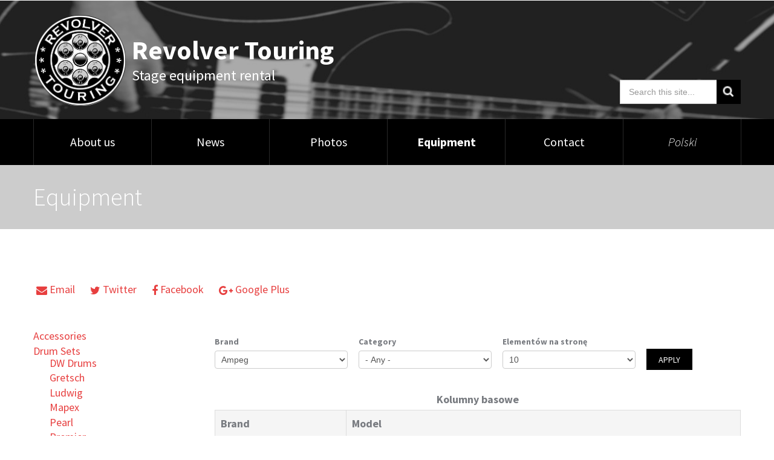

--- FILE ---
content_type: text/html; charset=utf-8
request_url: http://revolverbackline.pl/en/equipment?brand=14
body_size: 6272
content:
<!DOCTYPE html>
<!--[if lt IE 7]> <html class="ie6 ie" lang="en" dir="ltr"> <![endif]-->
<!--[if IE 7]>    <html class="ie7 ie" lang="en" dir="ltr"> <![endif]-->
<!--[if IE 8]>    <html class="ie8 ie" lang="en" dir="ltr"> <![endif]-->
<!--[if IE 9]>    <html class="ie9 ie" lang="en" dir="ltr"> <![endif]-->
<!--[if !IE]> --> <html lang="en" dir="ltr"> <!-- <![endif]-->
<head>
  <meta http-equiv="Content-Type" content="text/html; charset=utf-8" />
<link href="http://revolverbackline.pl/en/equipment?brand=14" rel="alternate" hreflang="en" />
<link href="http://revolverbackline.pl/pl/equipment?brand=14" rel="alternate" hreflang="pl" />
<link rel="shortcut icon" href="http://revolverbackline.pl/sites/default/files/rev_touring__13.png" type="image/png" />
<meta name="description" content="Stage equipment rental" />
<meta name="abstract" content="Stage equipment rental" />
<meta name="robots" content="follow, index, notranslate" />
<meta name="generator" content="FWRD.eu" />
<link rel="canonical" href="http://revolverbackline.pl/en/equipment" />
<link rel="shortlink" href="http://revolverbackline.pl/en/equipment" />
<meta property="og:site_name" content="Revolver Touring" />
<meta property="og:type" content="website" />
<meta property="og:url" content="http://revolverbackline.pl/en/equipment" />
<meta property="og:title" content="Equipment" />
  <!-- Set the viewport width to device width for mobile -->
  <meta name="viewport" content="width=device-width, initial-scale=1.0">
  <title>Revolver Touring: Equipment</title>
  <link type="text/css" rel="stylesheet" href="http://revolverbackline.pl/sites/default/files/css/css_xE-rWrJf-fncB6ztZfd2huxqgxu4WO-qwma6Xer30m4.css" media="all" />
<link type="text/css" rel="stylesheet" href="http://revolverbackline.pl/sites/default/files/css/css_jsK27XO4od9bU3gI8mwj9E6kb6buLWQ0uKFTxetHAf8.css" media="all" />
<link type="text/css" rel="stylesheet" href="http://revolverbackline.pl/sites/default/files/css/css_1mat5gprmvJmp_wjYTg00bxsMGJDlC0sqsLvscUXCrc.css" media="all" />
<link type="text/css" rel="stylesheet" href="http://revolverbackline.pl/sites/default/files/css/css_SKIoFdM62vRapMHvLgt8gJgHv8K9FSbWfgPYHaZgCG8.css" media="all" />
<link type="text/css" rel="stylesheet" href="http://revolverbackline.pl/sites/default/files/css/css_nGZ0EUi6HATidAf3pITrpLdyTGtTsmfVAzXLpUp2gr4.css" media="print" />
  <script type="text/javascript" src="http://revolverbackline.pl/sites/default/files/js/js_lAoAg0wA0ZlhDqPnnJtcjG_-ET6pUjybEckhTA9JcdA.js"></script>
<script type="text/javascript" src="http://revolverbackline.pl/sites/default/files/js/js_qE4KfYgJty9x7gyqzjMp9mcDiG6PQCqqJbfsBu7bK8w.js"></script>
<script type="text/javascript" src="http://revolverbackline.pl/sites/default/files/js/js_EohiU36fpSOlT5dp4sHnqRpnkAEVbsQEO_Skty5aTKk.js"></script>
<script type="text/javascript" src="http://revolverbackline.pl/sites/default/files/js/js_DIRFUezHCgQQ8rMEICRrjoTjp5G1017wqasOPWT-16E.js"></script>
<script type="text/javascript" src="https://www.googletagmanager.com/gtag/js?id=UA-76415547-1"></script>
<script type="text/javascript">
<!--//--><![CDATA[//><!--
window.dataLayer = window.dataLayer || [];function gtag(){dataLayer.push(arguments)};gtag("js", new Date());gtag("set", "developer_id.dMDhkMT", true);gtag("config", "UA-76415547-1", {"groups":"default","page_path":location.pathname + location.search + location.hash});
//--><!]]>
</script>
<script type="text/javascript" src="http://revolverbackline.pl/sites/default/files/js/js_bMNcqAqOcpVB4VGYw6F9HDONHfb363vwhq0fr67kcxM.js"></script>
<script type="text/javascript" src="http://revolverbackline.pl/sites/default/files/js/js_1k-Uuv6apntlUD0aGhSe8xpF8xOaumTH5O-Pr1OYvGY.js"></script>
<script type="text/javascript">
<!--//--><![CDATA[//><!--
jQuery.extend(Drupal.settings, {"basePath":"\/","pathPrefix":"en\/","ajaxPageState":{"theme":"revolverbackline","theme_token":"Cv1b2mm4OLyjmWTlseKFddiJNlT3eezG_8Oag92hpDk","js":{"sites\/all\/modules\/jquery_update\/replace\/jquery\/1.12\/jquery.min.js":1,"misc\/jquery.once.js":1,"misc\/drupal.js":1,"sites\/all\/modules\/jquery_update\/js\/jquery_browser.js":1,"sites\/all\/modules\/jquery_update\/replace\/ui\/ui\/minified\/jquery.ui.effect.min.js":1,"sites\/all\/modules\/entityreference\/js\/entityreference.js":1,"sites\/all\/modules\/back_to_top\/js\/back_to_top.js":1,"sites\/all\/modules\/views_selective_filters\/js\/attachBehaviours.js":1,"sites\/all\/modules\/google_analytics\/googleanalytics.js":1,"https:\/\/www.googletagmanager.com\/gtag\/js?id=UA-76415547-1":1,"0":1,"sites\/all\/themes\/open_framework\/packages\/bootstrap-2.3.1\/js\/bootstrap.min.js":1,"sites\/all\/themes\/open_framework\/js\/open_framework.js":1,"sites\/all\/themes\/open_framework\/js\/jquery.placeholder.min.js":1,"sites\/all\/themes\/open_framework\/js\/override.js":1,"sites\/all\/themes\/revolverbackline\/js\/jquery.magnific-popup.min.js":1,"sites\/all\/themes\/revolverbackline\/js\/script.js":1},"css":{"modules\/system\/system.base.css":1,"modules\/system\/system.menus.css":1,"modules\/system\/system.messages.css":1,"modules\/system\/system.theme.css":1,"sites\/all\/modules\/simplenews\/simplenews.css":1,"modules\/field\/theme\/field.css":1,"sites\/all\/modules\/logintoboggan\/logintoboggan.css":1,"modules\/node\/node.css":1,"modules\/search\/search.css":1,"modules\/user\/user.css":1,"sites\/all\/modules\/views\/css\/views.css":1,"sites\/all\/modules\/back_to_top\/css\/back_to_top.css":1,"sites\/all\/modules\/ckeditor\/css\/ckeditor.css":1,"sites\/all\/modules\/ctools\/css\/ctools.css":1,"sites\/all\/modules\/panels\/css\/panels.css":1,"sites\/default\/files\/css\/follow.css":1,"sites\/all\/modules\/socbutt\/css\/socbutt.min.css":1,"sites\/all\/themes\/open_framework\/packages\/bootstrap-2.3.1\/css\/bootstrap.min.css":1,"sites\/all\/themes\/open_framework\/packages\/bootstrap-2.3.1\/css\/bootstrap-responsive.min.css":1,"sites\/all\/themes\/open_framework\/packages\/font-awesome-4.5.0\/css\/font-awesome.min.css":1,"sites\/all\/themes\/open_framework\/css\/open_framework.css":1,"sites\/all\/themes\/revolverbackline\/css\/magnific-popup.css":1,"sites\/all\/themes\/revolverbackline\/css\/style.css":1,"sites\/all\/themes\/open_framework\/css\/open_framework_print.css":1}},"urlIsAjaxTrusted":{"\/en\/equipment":true,"\/en\/equipment?brand=14":true},"better_exposed_filters":{"views":{"equipment":{"displays":{"page":{"filters":{"brand":{"required":false},"category":{"required":false}}}}},"categories":{"displays":{"block":{"filters":[]},"block_1":{"filters":[]}}}}},"back_to_top":{"back_to_top_button_trigger":"100","back_to_top_button_text":"Back to top","#attached":{"library":[["system","ui"]]}},"googleanalytics":{"account":["UA-76415547-1"],"trackOutbound":1,"trackMailto":1,"trackDownload":1,"trackDownloadExtensions":"7z|aac|arc|arj|asf|asx|avi|bin|csv|doc(x|m)?|dot(x|m)?|exe|flv|gif|gz|gzip|hqx|jar|jpe?g|js|mp(2|3|4|e?g)|mov(ie)?|msi|msp|pdf|phps|png|ppt(x|m)?|pot(x|m)?|pps(x|m)?|ppam|sld(x|m)?|thmx|qtm?|ra(m|r)?|sea|sit|tar|tgz|torrent|txt|wav|wma|wmv|wpd|xls(x|m|b)?|xlt(x|m)|xlam|xml|z|zip","trackUrlFragments":1}});
//--><!]]>
</script>
  <!--[if IE 7]>
    <![endif]-->
  <!-- IE Fix for HTML5 Tags -->
  <!--[if lt IE 9]>
    <script src="/sites/all/themes/open_framework/js/html5shiv.js"></script>
  <![endif]-->
</head>

<body class="html not-front not-logged-in one-sidebar sidebar-first page-equipment i18n-en       " >
    <a href="#content" class="element-invisible element-focusable">Skip to content</a>
    <a href="#main-nav" class="element-invisible element-focusable" data-target=".nav-collapse"
       data-toggle="collapse">Skip to navigation</a>
<!-- /#skipnav -->
<!-- /#admin-shortcuts -->
    <div id="header" class="clearfix header" role="banner">
        <div class="container">
            <div class="row">
                <div class="span8">
                                            <div id="logo" class="site-logo"><a href="/en"
                                                            title="Home" rel="home"> <img
                                    src="http://revolverbackline.pl/sites/default/files/rev_touring__10.png" alt="Revolver Touring" role="presentation"/>
                            </a></div>
                                        <!-- /#logo -->
                                            <div id="name-and-slogan">
                                                            <div id="site-name" class="site-name"><a href="/en"
                                                                         title="Home"
                                                                         rel="home">Revolver Touring</a></div>
                                                                                        <div id="site-slogan" class="site-slogan">Stage equipment rental</div>
                                                    </div>
                                                            <!-- /#name-and-slogan -->
                                    </div>
            </div>
        </div>
    </div>
    <!-- /#header -->
    <div id="main-menu" class="clearfix site-main-menu">
        <div class="container">
            <div class="navbar">
                                <div class="navbar-inner">
                    <div class="container">
                                                                            <div id="nav-search" class="nav-search"> <div class="region region-search-box clearfix">
  <div id="block-search-form" class="clearfix block block-search">       <div class="content"> <form action="/en/equipment?brand=14" method="post" id="search-block-form" accept-charset="UTF-8"><div><div class="container-inline">
      <h2 class="element-invisible">Search form</h2>
    <div class="form-item form-type-textfield form-item-search-block-form">
  <label class="element-invisible" for="edit-search-block-form--2">Search </label>
 <input title="Enter the terms you wish to search for." class="input-medium search-query form-text" placeholder="Search this site..." type="text" id="edit-search-block-form--2" name="search_block_form" value="" size="15" maxlength="128" />
</div>
<div class="form-actions form-wrapper" id="edit-actions"><input class="btn-search form-submit" alt="Search" type="image" id="edit-submit" name="submit" src="http://revolverbackline.pl/sites/all/themes/revolverbackline/images/search.png" /></div><input type="hidden" name="form_build_id" value="form-HW0qGNlkP4erYsrQeln9O1UEAtbpej9oRmhbjgpMb2o" />
<input type="hidden" name="form_id" value="search_block_form" />
</div>
</div></form> </div>
</div></div>
 <!-- /.region -->
 </div>
                                                                            <a class="btn btn-navbar collapsed" data-toggle="collapse" data-target=".nav-collapse">
                                <span class="icon-bar"></span> <span class="icon-bar"></span> <span
                                    class="icon-bar"></span> </a>
                                                            <div class="nav-collapse collapse">
                                    <nav id="main-nav" role="navigation">
                                                                                                                            <div class="region region-navigation clearfix">
  <div id="block-menu-menu-en-menu" class="clearfix block block-menu">     <h2>EN Menu</h2>
      <div class="content"> <ul class="menu nav"><li class="first leaf"><a href="/en/about-us" title="">About us</a></li>
<li class="leaf"><a href="/en/news" title="">News</a></li>
<li class="leaf"><a href="/en/gallery" title="">Photos</a></li>
<li class="leaf active-trail"><a href="/en/equipment" title="" class="active-trail active">Equipment</a></li>
<li class="leaf"><a href="/en/contact" title="">Contact</a></li>
<li class="last leaf"><a href="http://revolverbackline.pl/pl/" title="">Polski</a></li>
</ul> </div>
</div></div>
 <!-- /.region -->
                                                                            </nav>
                                </div>
                                                                                                </div>
                </div>
                        </div>
        </div>
    </div>
<!-- /#main-menu -->

    <div id="header-bottom" class="row-fluid header-bottom">
        <div class="container">
                                                    <h1 class="title" id="page-title"> Equipment </h1>
                                </div>
    </div>


<div id="main" class="clearfix main" role="main">
    <div class="container">
                            <div id="main-top" class="row-fluid main-top"> <div class="region region-main-top clearfix">
  <div id="block-socbutt-horizontal" class="clearfix block block-socbutt">       <div class="content"> <div class="social-share-links inline"><span class="share-link share-email"><a href="mailto:?subject=Equipment&amp;body=http%3A%2F%2Frevolverbackline.pl%2Fen%2Fequipment" class=""><span class="fa fa-envelope"></span> Email</a></span><span class="share-link share-twitter"><a href="https://twitter.com/intent/tweet?text=Equipment -&amp;url=http%3A%2F%2Frevolverbackline.pl%2Fen%2Fequipment" target="_blank" class=""><span class="fa fa-twitter"></span> Twitter</a></span><span class="share-link share-facebook"><a href="https://www.facebook.com/sharer/sharer.php?u=http%3A%2F%2Frevolverbackline.pl%2Fen%2Fequipment" target="_blank" class=""><span class="fa fa-facebook"></span> Facebook</a></span><span class="share-link share-gplus"><a href="https://plus.google.com/share?url=http%3A%2F%2Frevolverbackline.pl%2Fen%2Fequipment" target="_blank" class=""><span class="fa fa-google-plus"></span> Google Plus</a></span></div> </div>
</div></div>
 <!-- /.region -->
 </div>
                        <div id="main-content" class="row main-content">
                            <div id="sidebar-first" class="sidebar span3 site-sidebar-first">
                    <div class="row-fluid"><div class="region region-sidebar-first clearfix">
  <div id="block-views-categories-block" class="clearfix block block-views">       <div class="content"> <div class="view view-categories view-id-categories view-display-id-block view-dom-id-4f1704721b71d747d3c7a6e22de0cb14">
        
  
  
      <div class="view-content">
      <div class="item-list"><ul><li class="first">  
  <div class="views-field views-field-name-field-et">        <div class="field-content"><a href="http://revolverbackline.pl/en/equipment/13">Accessories</a></div>  </div></li>
<li>  
  <div class="views-field views-field-name-field-et">        <div class="field-content"><a href="http://revolverbackline.pl/en/equipment/97">Drum Sets</a></div>  </div><div class="item-list"><ul><li class="first">  
  <div class="views-field views-field-name-field-et">        <div class="field-content"><a href="http://revolverbackline.pl/en/equipment/106">DW Drums</a></div>  </div></li>
<li>  
  <div class="views-field views-field-name-field-et">        <div class="field-content"><a href="http://revolverbackline.pl/en/equipment/105">Gretsch</a></div>  </div></li>
<li>  
  <div class="views-field views-field-name-field-et">        <div class="field-content"><a href="http://revolverbackline.pl/en/equipment/110">Ludwig</a></div>  </div></li>
<li>  
  <div class="views-field views-field-name-field-et">        <div class="field-content"><a href="http://revolverbackline.pl/en/equipment/111">Mapex</a></div>  </div></li>
<li>  
  <div class="views-field views-field-name-field-et">        <div class="field-content"><a href="http://revolverbackline.pl/en/equipment/108">Pearl</a></div>  </div></li>
<li>  
  <div class="views-field views-field-name-field-et">        <div class="field-content"><a href="http://revolverbackline.pl/en/equipment/112">Premier</a></div>  </div></li>
<li>  
  <div class="views-field views-field-name-field-et">        <div class="field-content"><a href="http://revolverbackline.pl/en/equipment/113">Sakae</a></div>  </div></li>
<li>  
  <div class="views-field views-field-name-field-et">        <div class="field-content"><a href="http://revolverbackline.pl/en/equipment/107">Tama</a></div>  </div></li>
<li class="last">  
  <div class="views-field views-field-name-field-et">        <div class="field-content"><a href="http://revolverbackline.pl/en/equipment/109">Yamaha</a></div>  </div></li>
</ul></div></li>
<li>  
  <div class="views-field views-field-name-field-et">        <div class="field-content"><a href="http://revolverbackline.pl/en/equipment/19">Guitar Sets</a></div>  </div><div class="item-list"><ul><li class="first">  
  <div class="views-field views-field-name-field-et">        <div class="field-content"><a href="http://revolverbackline.pl/en/equipment/6">Guitar Amps</a></div>  </div></li>
<li>  
  <div class="views-field views-field-name-field-et">        <div class="field-content"><a href="http://revolverbackline.pl/en/equipment/7">Guitar cabinets</a></div>  </div></li>
<li class="last">  
  <div class="views-field views-field-name-field-et">        <div class="field-content"><a href="http://revolverbackline.pl/en/equipment/8">Guitar &amp; Accoustic Combos</a></div>  </div></li>
</ul></div></li>
<li>  
  <div class="views-field views-field-name-field-et">        <div class="field-content"><a href="http://revolverbackline.pl/en/equipment/10">DJ Sets</a></div>  </div></li>
<li>  
  <div class="views-field views-field-name-field-et">        <div class="field-content"><a href="http://revolverbackline.pl/en/equipment/20">Bass Sets</a></div>  </div><div class="item-list"><ul><li class="first">  
  <div class="views-field views-field-name-field-et">        <div class="field-content"><a href="http://revolverbackline.pl/en/equipment/5">Bass Cabinets</a></div>  </div></li>
<li class="last">  
  <div class="views-field views-field-name-field-et">        <div class="field-content"><a href="http://revolverbackline.pl/en/equipment/4">Bass Amps</a></div>  </div></li>
</ul></div></li>
<li>  
  <div class="views-field views-field-name-field-et">        <div class="field-content"><a href="http://revolverbackline.pl/en/equipment/12">Instruments</a></div>  </div><div class="item-list"><ul><li class="first">  
  <div class="views-field views-field-name-field-et">        <div class="field-content"><a href="http://revolverbackline.pl/en/equipment/73">Gitary Elektryczne</a></div>  </div></li>
<li>  
  <div class="views-field views-field-name-field-et">        <div class="field-content"><a href="http://revolverbackline.pl/en/equipment/74">Gitary Basowe</a></div>  </div></li>
<li class="last">  
  <div class="views-field views-field-name-field-et">        <div class="field-content"><a href="http://revolverbackline.pl/en/equipment/64">Acoustic</a></div>  </div></li>
</ul></div></li>
<li>  
  <div class="views-field views-field-name-field-et">        <div class="field-content"><a href="http://revolverbackline.pl/en/equipment/93">Snare Drums</a></div>  </div><div class="item-list"><ul><li class="first">  
  <div class="views-field views-field-name-field-et">        <div class="field-content"><a href="http://revolverbackline.pl/en/equipment/96">Metal</a></div>  </div></li>
<li class="last">  
  <div class="views-field views-field-name-field-et">        <div class="field-content"><a href="http://revolverbackline.pl/en/equipment/95">Wooden</a></div>  </div></li>
</ul></div></li>
<li>  
  <div class="views-field views-field-name-field-et">        <div class="field-content"><a href="http://revolverbackline.pl/en/equipment/3">Cymbals</a></div>  </div><div class="item-list"><ul><li class="first">  
  <div class="views-field views-field-name-field-et">        <div class="field-content"><a href="http://revolverbackline.pl/en/equipment/103">Meinl</a></div>  </div></li>
<li>  
  <div class="views-field views-field-name-field-et">        <div class="field-content"><a href="http://revolverbackline.pl/en/equipment/102">Paiste</a></div>  </div></li>
<li>  
  <div class="views-field views-field-name-field-et">        <div class="field-content"><a href="http://revolverbackline.pl/en/equipment/100">Sabian</a></div>  </div></li>
<li class="last">  
  <div class="views-field views-field-name-field-et">        <div class="field-content"><a href="http://revolverbackline.pl/en/equipment/101">Zildijan</a></div>  </div></li>
</ul></div></li>
<li>  
  <div class="views-field views-field-name-field-et">        <div class="field-content"><a href="http://revolverbackline.pl/en/equipment/56">Percussion</a></div>  </div></li>
<li class="last">  
  <div class="views-field views-field-name-field-et">        <div class="field-content"><a href="http://revolverbackline.pl/en/equipment/9">Keyboards</a></div>  </div><div class="item-list"><ul><li class="first">  
  <div class="views-field views-field-name-field-et">        <div class="field-content"><a href="http://revolverbackline.pl/en/equipment/51">Rack</a></div>  </div></li>
<li>  
  <div class="views-field views-field-name-field-et">        <div class="field-content"><a href="http://revolverbackline.pl/en/equipment/49">Electric Piano</a></div>  </div></li>
<li>  
  <div class="views-field views-field-name-field-et">        <div class="field-content"><a href="http://revolverbackline.pl/en/equipment/48">Midi Keyboard</a></div>  </div></li>
<li class="last">  
  <div class="views-field views-field-name-field-et">        <div class="field-content"><a href="http://revolverbackline.pl/en/equipment/50">Keyboard</a></div>  </div></li>
</ul></div></li>
</ul></div>    </div>
  
  
  
  
  
  
</div> </div>
</div>
</div>
 <!-- /.region -->
</div>
                </div>
                <!-- /#sidebar-first -->
                        <div id="content"
                 class="mc-content span9">
                <div id="content-wrapper" class="content-wrapper">
                    <div id="content-head" class="row-fluid content-head">
                        


                                                                                                                    </div>
                                                                                    <div id="content-body"
                             class="row-fluid content-body"> <div class="region region-content clearfix">
  <div id="block-system-main" class="clearfix block block-system">       <div class="content"> <div class="view view-equipment view-id-equipment view-display-id-page view-dom-id-aa54e09b7eca546ade8f298d94b2d5dc">
        
      <div class="view-filters">
      <form action="/en/equipment" method="get" id="views-exposed-form-equipment-page" accept-charset="UTF-8"><div><div class="views-exposed-form">
  <div class="views-exposed-widgets clearfix">
          <div id="edit-brand-wrapper" class="views-exposed-widget views-widget-filter-field_brand_tid_selective">
                  <label for="edit-brand">
            Brand          </label>
                        <div class="views-widget">
          <div class="form-item form-type-select form-item-brand">
 <select id="edit-brand" name="brand" class="form-select"><option value="All">- Any -</option><option value="39">AER</option><option value="88">ASHDOWN</option><option value="14" selected="selected">Ampeg</option><option value="69">Athletic</option><option value="32">Brady</option><option value="70">Clearsonic</option><option value="17">DW</option><option value="31">Epifani</option><option value="22">Fender</option><option value="89">Gallien Krueger</option><option value="61">Gibson</option><option value="15">Gretsch</option><option value="43">Hammond</option><option value="66">Hercules</option><option value="38">Hiwatt</option><option value="55">Istanbul</option><option value="68">K &amp; M</option><option value="45">Korg</option><option value="46">Kurzweil</option><option value="57">Latin Percussion</option><option value="44">Leslie</option><option value="75">Ludwig</option><option value="47">M-Audio</option><option value="87">MARK BASS</option><option value="82">Mapex</option><option value="23">Marshall</option><option value="63">Martin</option><option value="58">Meinl</option><option value="24">Mesa/Boogie</option><option value="42">Nord Clavia</option><option value="36">Orange</option><option value="34">Paiste</option><option value="25">Pearl</option><option value="53">Pioneer</option><option value="83">Premier</option><option value="60">Rickenbacker</option><option value="37">Rivera</option><option value="26">Roland</option><option value="27">SWR</option><option value="21">Sabian</option><option value="86">Sakae</option><option value="35">Shure</option><option value="16">Tama</option><option value="65">Taylor</option><option value="52">Technics</option><option value="90">Trace Elliot</option><option value="71">Ultracase</option><option value="67">Unnown</option><option value="54">Vestax</option><option value="28">Vox</option><option value="41">Wurlitzer</option><option value="29">Yamaha</option><option value="30">Zildjian</option></select>
</div>
        </div>
              </div>
          <div id="edit-category-wrapper" class="views-exposed-widget views-widget-filter-field_equipment_category_tid_selective">
                  <label for="edit-category">
            Category          </label>
                        <div class="views-widget">
          <div class="form-item form-type-select form-item-category">
 <select id="edit-category" name="category" class="form-select"><option value="All" selected="selected">- Any -</option><option value="5">Kolumny basowe</option><option value="7">Kolumny gitarowe</option><option value="4">Wzmacniacze basowe</option><option value="6">Wzmacniacze gitarowe</option></select>
</div>
        </div>
              </div>
                  <div class="views-exposed-widget views-widget-per-page">
        <div class="form-item form-type-select form-item-items-per-page">
  <label for="edit-items-per-page">Elementów na stronę </label>
 <select id="edit-items-per-page" name="items_per_page" class="form-select"><option value="10">10</option><option value="25">25</option><option value="50">50</option><option value="100">100</option><option value="All">- Wszystko -</option></select>
</div>
      </div>
            <div class="views-exposed-widget views-submit-button">
      <input type="submit" id="edit-submit-equipment" name="" value="Apply" class="form-submit" />    </div>
      </div>
</div>
</div></form>    </div>
  
  
      <div class="view-content">
      <table  class="views-table cols-2">
        <caption>Kolumny basowe</caption>
        <thead>
      <tr>
                  <th  class="views-field views-field-field-brand" scope="col">
            Brand          </th>
                  <th  class="views-field views-field-field-model" scope="col">
            Model          </th>
              </tr>
    </thead>
    <tbody>
          <tr  class="equipment-item">
                  <td  class="views-field views-field-field-brand">
            <a href="http://revolverbackline.pl/en/equipment?brand=14" class="active">Ampeg</a>          </td>
                  <td  class="views-field views-field-field-model">
            <a href="http://revolverbackline.pl/en/node/186">SVT - 810 AV</a>          </td>
              </tr>
          <tr  class="equipment-item">
                  <td  class="views-field views-field-field-brand">
            <a href="http://revolverbackline.pl/en/equipment?brand=14" class="active">Ampeg</a>          </td>
                  <td  class="views-field views-field-field-model">
            <a href="http://revolverbackline.pl/en/equipment/ampeg-svt-810-e">SVT-810E</a>          </td>
              </tr>
          <tr  class="equipment-item">
                  <td  class="views-field views-field-field-brand">
            <a href="http://revolverbackline.pl/en/equipment?brand=14" class="active">Ampeg</a>          </td>
                  <td  class="views-field views-field-field-model">
            <a href="http://revolverbackline.pl/en/node/20">SVT-410 HLF</a>          </td>
              </tr>
      </tbody>
</table>
<table  class="views-table cols-2">
        <caption>Wzmacniacze gitarowe</caption>
        <thead>
      <tr>
                  <th  class="views-field views-field-field-brand" scope="col">
            Brand          </th>
                  <th  class="views-field views-field-field-model" scope="col">
            Model          </th>
              </tr>
    </thead>
    <tbody>
          <tr  class="equipment-item">
                  <td  class="views-field views-field-field-brand">
            <a href="http://revolverbackline.pl/en/equipment?brand=14" class="active">Ampeg</a>          </td>
                  <td  class="views-field views-field-field-model">
            <a href="http://revolverbackline.pl/en/node/42">V - 4</a>          </td>
              </tr>
      </tbody>
</table>
<table  class="views-table cols-2">
        <caption>Wzmacniacze basowe</caption>
        <thead>
      <tr>
                  <th  class="views-field views-field-field-brand" scope="col">
            Brand          </th>
                  <th  class="views-field views-field-field-model" scope="col">
            Model          </th>
              </tr>
    </thead>
    <tbody>
          <tr  class="equipment-item">
                  <td  class="views-field views-field-field-brand">
            <a href="http://revolverbackline.pl/en/equipment?brand=14" class="active">Ampeg</a>          </td>
                  <td  class="views-field views-field-field-model">
            <a href="http://revolverbackline.pl/en/node/190">SVT - 3 PRO</a>          </td>
              </tr>
          <tr  class="equipment-item">
                  <td  class="views-field views-field-field-brand">
            <a href="http://revolverbackline.pl/en/equipment?brand=14" class="active">Ampeg</a>          </td>
                  <td  class="views-field views-field-field-model">
            <a href="http://revolverbackline.pl/en/equipment/ampeg-svt-classic">SVT Classic</a>          </td>
              </tr>
          <tr  class="equipment-item">
                  <td  class="views-field views-field-field-brand">
            <a href="http://revolverbackline.pl/en/equipment?brand=14" class="active">Ampeg</a>          </td>
                  <td  class="views-field views-field-field-model">
            <a href="http://revolverbackline.pl/en/node/14">SVT - 4 PRO</a>          </td>
              </tr>
          <tr  class="equipment-item">
                  <td  class="views-field views-field-field-brand">
            <a href="http://revolverbackline.pl/en/equipment?brand=14" class="active">Ampeg</a>          </td>
                  <td  class="views-field views-field-field-model">
            <a href="http://revolverbackline.pl/en/node/16">SVT-2 PRO</a>          </td>
              </tr>
          <tr  class="equipment-item">
                  <td  class="views-field views-field-field-brand">
            <a href="http://revolverbackline.pl/en/equipment?brand=14" class="active">Ampeg</a>          </td>
                  <td  class="views-field views-field-field-model">
            <a href="http://revolverbackline.pl/en/node/15">SVT-VR</a>          </td>
              </tr>
      </tbody>
</table>
<table  class="views-table cols-2">
        <caption>Kolumny gitarowe</caption>
        <thead>
      <tr>
                  <th  class="views-field views-field-field-brand" scope="col">
            Brand          </th>
                  <th  class="views-field views-field-field-model" scope="col">
            Model          </th>
              </tr>
    </thead>
    <tbody>
          <tr  class="equipment-item">
                  <td  class="views-field views-field-field-brand">
            <a href="http://revolverbackline.pl/en/equipment?brand=14" class="active">Ampeg</a>          </td>
                  <td  class="views-field views-field-field-model">
            <a href="http://revolverbackline.pl/en/node/50">V - 4 / 4 x 12</a>          </td>
              </tr>
      </tbody>
</table>
    </div>
  
  
  
  
  
  
</div> </div>
</div></div>
 <!-- /.region -->
 </div>
                                                                                                                                                                                                    </div>
                <!-- /#content-wrap -->
            </div>
            <!-- /#content -->
                    </div>
                    </div>
</div>
<!-- /#main, /#main-wrapper -->


    <div id="footer-col3" class="row-fluid footer-col3">
        <div class="container">
                            <div class="span4">
                <div id="footer-col3-2" class="span12 clearfix clear-row"> <div class="region region-footer-col3-2 clearfix">
  <div id="block-views-categories-block-1" class="clearfix block block-views">     <h2>Equipment types</h2>
      <div class="content"> <div class="view view-categories view-id-categories view-display-id-block_1 view-dom-id-77336762dcf99e363a0e2518f69ab5f8">
        
  
  
      <div class="view-content">
      <div class="item-list"><ul><li class="first">  
  <div class="views-field views-field-name-field-et">        <div class="field-content"><a href="http://revolverbackline.pl/en/equipment/13">Accessories</a></div>  </div></li>
<li>  
  <div class="views-field views-field-name-field-et">        <div class="field-content"><a href="http://revolverbackline.pl/en/equipment/97">Drum Sets</a></div>  </div></li>
<li>  
  <div class="views-field views-field-name-field-et">        <div class="field-content"><a href="http://revolverbackline.pl/en/equipment/19">Guitar Sets</a></div>  </div></li>
<li>  
  <div class="views-field views-field-name-field-et">        <div class="field-content"><a href="http://revolverbackline.pl/en/equipment/10">DJ Sets</a></div>  </div></li>
<li>  
  <div class="views-field views-field-name-field-et">        <div class="field-content"><a href="http://revolverbackline.pl/en/equipment/20">Bass Sets</a></div>  </div></li>
<li>  
  <div class="views-field views-field-name-field-et">        <div class="field-content"><a href="http://revolverbackline.pl/en/equipment/12">Instruments</a></div>  </div></li>
<li>  
  <div class="views-field views-field-name-field-et">        <div class="field-content"><a href="http://revolverbackline.pl/en/equipment/93">Snare Drums</a></div>  </div></li>
<li>  
  <div class="views-field views-field-name-field-et">        <div class="field-content"><a href="http://revolverbackline.pl/en/equipment/3">Cymbals</a></div>  </div></li>
<li>  
  <div class="views-field views-field-name-field-et">        <div class="field-content"><a href="http://revolverbackline.pl/en/equipment/56">Percussion</a></div>  </div></li>
<li class="last">  
  <div class="views-field views-field-name-field-et">        <div class="field-content"><a href="http://revolverbackline.pl/en/equipment/9">Keyboards</a></div>  </div></li>
</ul></div>    </div>
  
  
  
  
  
  
</div> </div>
</div></div>
 <!-- /.region -->
 </div>
            </div>
                        </div>
    </div>


    <div id="footer" class="clearfix site-footer" role="contentinfo">
        <div class="container">
            <div id="footer-content" class="row-fluid footer-content"> <div class="region region-footer clearfix">
  <div id="block-block-1" class="clearfix block block-block">       <div class="content"> <p class="rtecenter">© All copyrights reserved. Revolver Backline 2016</p>
 </div>
</div>
</div>
 <!-- /.region -->
 </div>
        </div>
    </div>
    <!-- /#footer -->
  </body>

</html>